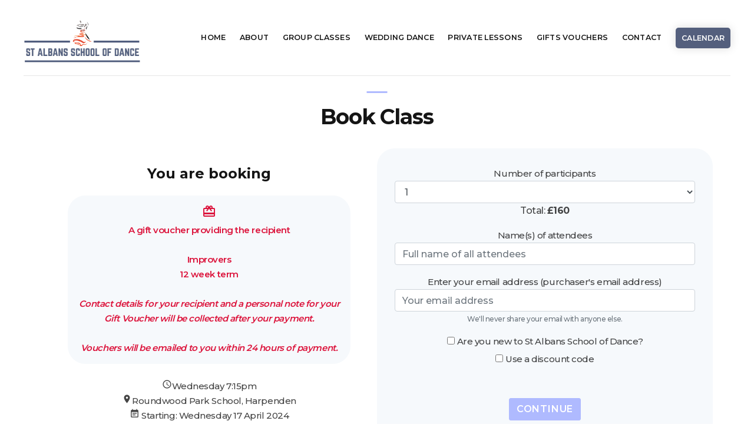

--- FILE ---
content_type: text/html; charset=UTF-8
request_url: https://stalbansschoolofdance.co.uk/book?class=104&gift=1
body_size: 4273
content:
<!DOCTYPE html>
<html class="wide wow-animation" lang="en-GB">

<head>
	<title>
		Book Class - St Albans School of Dance	</title>
	<meta charset="utf-8">
	<meta name="robots" content="noindex,follow" />
	<meta name="viewport" content="width=device-width, height=device-height, initial-scale=1.0">
	<meta http-equiv="X-UA-Compatible" content="IE=edge">
	<link rel="apple-touch-icon" sizes="180x180" href="/apple-touch-icon.png">
	<link rel="icon" type="image/png" sizes="32x32" href="/favicon-32x32.png">
	<link rel="icon" type="image/png" sizes="16x16" href="/favicon-16x16.png">
	<link rel="manifest" href="/site.webmanifest">
	<link rel="mask-icon" href="/safari-pinned-tab.svg" color="#00789a">
	<meta name="apple-mobile-web-app-title" content="St Albans School of Dance">
	<meta name="application-name" content="St Albans School of Dance">
	<meta name="msapplication-TileColor" content="#2b5797">
	<meta name="theme-color" content="#ffffff">
	<link rel="stylesheet" href="css/bootstrap.min.css">
	<link rel="stylesheet" href="css/style.css">
	<link rel="stylesheet" href="css/custom.css">
	<link href="https://fonts.googleapis.com/css?family=Montserrat:500,600,700&display=swap" rel="stylesheet">
	<link href="https://fonts.googleapis.com/icon?family=Material+Icons" rel="stylesheet">
</head>
<body onload="calc()"><div class="ie-panel"><a href="http://windows.microsoft.com/en-US/internet-explorer/"><img
			src="img/ie8-panel/warning_bar_0000_us.jpg" height="42" width="820"
			alt="You are using an outdated browser. For a faster, safer browsing experience, upgrade for free today."></a>
</div>
<div class="page">
	<header class="section page-header">
		<div class="rd-navbar-wrap">
			<nav id="navbar" class="rd-navbar rd-navbar-modern" data-layout="rd-navbar-fixed"
				data-sm-layout="rd-navbar-fixed" data-md-layout="rd-navbar-static"
				data-md-device-layout="rd-navbar-static" data-lg-layout="rd-navbar-static"
				data-lg-device-layout="rd-navbar-static" data-xl-layout="rd-navbar-static"
				data-xl-device-layout="rd-navbar-static" data-lg-stick-up-offset="46px" data-xl-stick-up-offset="46px"
				data-xxl-stick-up-offset="46px" data-lg-stick-up="true" data-xl-stick-up="true"
				data-xxl-stick-up="true">
				<div class="rd-navbar-main-outer">
					<div class="rd-navbar-main">
						<div class="rd-navbar-panel" style="height:70px">
							<button class="rd-navbar-toggle"
								data-rd-navbar-toggle=".rd-navbar-nav-wrap"><span></span></button>
							<div class="rd-navbar-brand" style="margin:auto"><a href="./" id="homepage"><img
										class="default" src="img/logoblue.png" alt="St Albans School of Dance"
										width="176" height="38" /><img class="inverse" src="img/logo.png"
										style="margin-right:45px" alt="St Albans School of Dance" width="176"
										height="38" /></a></div>
						</div>
						<div class="rd-navbar-main-element">
							<div class="rd-navbar-nav-wrap">
								<ul class="rd-navbar-nav">
									<li class="rd-nav-item"><a class="rd-nav-link" href="./">Home</a></li>
									<li class="rd-nav-item"><a class="rd-nav-link" href="./#about">About</a></li>
									<li class="rd-nav-item"><a class="rd-nav-link" href="./#group">Group<span
												class="big-only"> Classes</span></a></li>
									<li class="rd-nav-item"><a class="rd-nav-link" href="./#wedding">Wedding<span
												class="big-only"> Dance</span></a></li>
									<li class="rd-nav-item"><a class="rd-nav-link" href="./#private">Private<span
												class="big-only"> Lessons</span></a></li>
									<li class="rd-nav-item"><a class="rd-nav-link" href="./#gifts">Gifts<span
												class="not-small"> Vouchers</span></a></li>
									<li class="rd-nav-item"><a class="rd-nav-link" href="./#contact">Contact</a></li>
									<li class="rd-nav-item"><a class="rd-nav-link menucalendar"
											href="calendar">Calendar</a></li>
								</ul>
							</div>
						</div>
					</div>
				</div>
			</nav>
		</div>
	</header>
	<section class="section section-xl"><br>
		<div class="container">
			<div class="row row-30 justify-content-center">
				<div class="col-12 wow-outer">
					<div class="wow slideInDown">
						<h3 class="title-decorate title-decorate-center text-center">
							Book Class						</h3>
						<div class="unsupported-browser" style="font-size:20px;color:red"></div>
					</div>
				</div>
				<div class="col-md-6 wow-outer">
								    		<div class="wow fadeInUp text-center" style="padding:30px">
								    		<h4>You are booking</h4><br><div style="font-weight:600;background-color:#f6f9fc;padding:15px;border-radius:30px;color:#DC143C">
								    		<i class="material-icons">redeem</i><br>A gift voucher providing the recipient<br><br>Improvers <br>12 week term<br><br><i>Contact details for your recipient and a personal note for your Gift Voucher will be collected after your payment.<br><br>Vouchers will be emailed to you within 24 hours of payment.</i></div><br><i class="material-icons" style="font-size:17px">access_time</i>Wednesday 7:15pm<br><i class="material-icons" style="font-size:17px">location_on</i>Roundwood Park School, Harpenden<br><i class="material-icons" style="font-size:17px">event_note</i> Starting: Wednesday 17 April 2024<p><u>Price Per Person</u><br>£<span id="ticket_price">160.00</span></p></div></div>
										<div class="col-md-6 wow-outer" style="background-color:#f6f9fc;padding:30px;border-radius:30px">
								    		<div class="wow fadeInDown text-center">
								    		<form action="/checkout" method="post" id="myform" name="myform"><input type="text" name="formclass" style="display:none" value="104"><div class="form-group">
												<label for="number">Number of participants</label>
												<select class="form-control" id="number" name="number" onChange="calc()">
													<option value="1">1</option>
													<option value="2">2</option>
												<option value="3">3</option>
											<option value="4">4</option>
											</select>
											<div style="font-size:16px">Total: <b>£<span id="total">0</span></b></div>
											</div><div class="form-group">
											<label for="names">Name(s) of attendees</label>
											<input class="form-control" type="text" id="names" name="names" placeholder="Full name of all attendees">
											</div>
											<div class="form-group">
												<label for="email">Enter your email address</label> (purchaser's email address)<input class="form-control" type="email" id="email" name="email" placeholder="Your email address">
												<small id="emailHelp" class="form-text text-muted">We'll never share your email with anyone else.</small>
											</div><input type="checkbox" id="new" name="new" value="yes">
												<label for="new" style="margin-bottom:5px">Are you new to St Albans School of Dance?</label><br><div id="newdata">
												<div class="form-group">
													<label for="phone">Enter your phone number</label>
													<input type="tel" id="phone" name="phone" class="form-control" placeholder="Enter your phone number">
												</div>
												<div class="form-group">
													<label for="address">Address</label>
													<textarea id="address" name="address" class="form-control" placeholder="Enter your home address"></textarea>
												</div>
												<div class="form-group">
													<label for="source">Where did you find out about us?</label><br>
													<select id="source" name="source">
														<option>Word of mouth (referral)</option>
														<option>Google</option>
														<option>Other search engine</option>
														<option>Flyer</option>
														<option>Brochure/Booklet</option>
														<option>Other</option>
													</select>
												</div>
											</div><input type="hidden" name="gift" value="1">
												<input type="checkbox" id="discountbox" name="discountbox" value="yes">
												<label for="discountbox">Use a discount code</label>
												<div class="form-group" id="discountcontainer">
													<input type="text" id="discount" name="discount" class="form-control" placeholder="Enter discount code">
													<!--<small id="discountHelp" class="form-text text-muted">Case sensitive<br>Your discount will be applied on the next page.</small>-->
												</div>
											<button type="button" class="btn btn-primary" onclick="validateForm()">Continue</button>
											<div id="error" style="color:red;font-size:16px;margin-top:15px"></div>
									  </form></div></div>				<div class="modal fade" id="exampleModal" tabindex="-1" role="dialog"
					aria-labelledby="exampleModalLabel" aria-hidden="true">
					<div class="modal-dialog" role="document">
						<div class="modal-content">
							<div class="modal-header">
								<h4 class="modal-title" id="exampleModalLabel">Terms and Conditions</h4>
								<button type="button" class="close" data-dismiss="modal" aria-label="Close">
									<span aria-hidden="true">&times;</span>
								</button>
							</div>
							<div class="modal-body">
								<iframe src="iframeterms.html" width="99.6%" height="250" frameborder="0"></iframe>
							</div>
							<div class="modal-footer">
								<button type="button" class="btn" style="background-color:#3CB371"
									onclick="formsubmit()">Accept and Proceed</button>
								<button type="button" class="btn" style="background-color:#FA8072"
									data-dismiss="modal">Decline</button>
							</div>
						</div>
					</div>
				</div>
			</div>
		</div>
	</section>
	<footer class="section footer-classic context-dark decorated-section-4">
		<div class="container">
			<div class="row row-50 justify-content-between">
				<div class="col-lg-7 order-lg-2 wow-outer">
					<div class="wow slideInRight">
						<div class="row row-50">
							<div class="col-md-6">
								<h5 class="footer-title">Email & Phone</h5>
								<ul class="list-contact-info">
									<li><i class="material-icons"
											style="padding-right:7px;font-size:17px">email</i><span
											class="list-item-text"><a
												href="mailto:natalia@ballroom.life">natalia@ballroom.life</a></span>
									</li>
									<li><i class="material-icons"
											style="padding-right:7px;font-size:17px">phone</i><span
											class="list-item-text">01582 821381</span></li>
								</ul>
							</div>
							<div class="col-md-6">
								<h5 class="footer-title">Stay Informed</h5>
								<p class="big">Sign up to our <a href="signup">newsletter</a> and follow us on Social
									Media.</p>
								<p><a href="https://www.facebook.com/stalbansschoolofdance/"><img src="img/fb.png"
											width="50" alt="Facebook" /></a></p>
							</div>
						</div>
					</div>
				</div>
				<div class="col-lg-4 order-lg-1 pl-xl-6rem wow-outer">
					<div class="wow slideInLeft">
						<div class="row row-30">
							<div class="col-12"><a href="./"><img src="img/logo.png" alt="" width="176"
										height="38" /></a></div>
							<div class="col-12">
								<p>St Albans School of Dance is a dance school providing Ballroom &amp; Latin American
									Dance tuition.</p>
								<div class="footer-divider"></div>
								<p class="rights"><span>St Albans School of Dance &copy; </span><span
										class="copyright-year"></span></p><a href="privacy">Privacy Policy</a>
							</div>
						</div>
					</div>
				</div>
			</div>
		</div>
	</footer>
</div>
<script src="js/core.min.js"></script>
<script src="js/script.js"></script>
<script src="js/myjava.js"></script>
<script>
var otherCheckbox = document.getElementById('discountbox');
			  var otherText = document.getElementById('discountcontainer');
			  otherText.style.visibility = 'hidden';

			otherCheckbox.addEventListener('change', function () {
			  if (otherCheckbox.checked) {
			    otherText.style.visibility = 'visible';
			    otherText.value = '';
			  } else {
			    otherText.style.visibility = 'hidden';
			  }
			});var newCheckbox = document.getElementById('new');
var newText = document.getElementById('newdata');
newText.style.display = 'none';

newCheckbox.addEventListener('change', function() {
	if (newCheckbox.checked) {
		newText.style.display = 'block';
		newText.value = '';
	} else {
		newText.style.display = 'none';
	}
});
</script>
<script>
function calc() {
	var price = document.getElementById("ticket_price").innerHTML;
	var noTickets = document.getElementById("number").value;
	var total = parseFloat(price) * noTickets
	if (!isNaN(total))
		document.getElementById("total").innerHTML = total
}
</script>
<script>
function validateForm() {
	var x = document.forms["myform"]["names"].value;
	var y = document.forms["myform"]["email"].value;
	if (x !== "" && y.indexOf('@') !== -1) {
		$("#exampleModal").modal();
		document.getElementById("error").innerHTML = "";
	} else {
		document.getElementById("error").innerHTML = "All fields must be filled out correctly";
	}
}
</script>
<script>
function formsubmit() {
	document.getElementById('myform').submit();
}
</script>
<script>
function isIE() {
	// IE 10 and IE 11
	return /Trident\/|MSIE/.test(window.navigator.userAgent);
}
let showBrowserAlert = (function() {
	if (document.querySelector('.unsupported-browser')) {
		let d = document.getElementsByClassName('unsupported-browser');

		is_IE11 = isIE();

		if (is_IE11) {
			d[0].innerHTML =
				'<b>Unsupported Browser!</b> This website will offer limited functionality in this browser. We only support the recent versions of major browsers like Chrome, Firefox, Safari, and Edge.';
			d[0].style.display = 'block';
		}
	}
});

document.addEventListener('DOMContentLoaded', showBrowserAlert);
</script>
</body>

</html>

--- FILE ---
content_type: text/html
request_url: https://stalbansschoolofdance.co.uk/iframeterms.html
body_size: 1764
content:
<!DOCTYPE html>
	<head>
		<meta charset="utf-8">
		<meta name="robots" content="noindex,follow" />
		<title>Terms and Conditions</title>
		<style>
			h5{text-decoration:underline;font-weight:800;font-size:16px;}
			body{font-family: "Montserrat", sans-serif;}
		</style>
		<link rel="stylesheet" type="text/css" href="//fonts.googleapis.com/css?family=Montserrat:500,600,700">
	</head>
	<body>
		<div class="container">
			<h5>1. Bookings and Payments</h5>
				Payments for any Dance Services must be made at, or in advanced of the first teaching session. Payments for Courses, which typically last twelve weeks, must be made in full prior to the first lesson.
			<h5>2. Private lessons</h5>
				St Albans School of Dance requires a minimum of 48 hours' notice in order to cancel or transfer a private lesson. 50% of the fee is payable with notice given between 24 and 48 hours prior to the lesson. With less than 24 hours' notice, the full fee is payable. Arriving late for a scheduled private lesson will result in reducing your session in accordance with that time.
			<h5>3. Variations to Bookings</h5>
				Clients should be aware that they are considered as committed once they have made a Booking for a particular Course, which will take place on specific pre-determined dates. In order to operate the given Course effectively, St Albans School of Dance relies on the commitment of its Clients to uphold their part of the agreement according to these Terms and Conditions. In the unlikely circumstance that St Albans School of Dance is unable to provide Dance Services on (a) specific date(s) for whatever reason, (an) alternative session(s) will be offered.
			<h5>4. Client cancellations and missed classes or courses</h5>
				Once Booked all Dance Services are non-refundable. This does not affect your statutory rights.
			<h5>5. Missed group classes or courses</h5>
				St Albans School of Dance is under no obligation to offer alternative or replacement sessions if a Client misses any lessons. If St Albans School of Dance is able to offer an alternative session and the Client chooses not to accept the alternative that is offered, the Client is NOT entitled to a refund. If the Client is aware that they will miss any sessions in advance of the start of a Course, St Albans School of Dance requests that the Client notify St Albans School of Dance at the time of Booking and St Albans School of Dance will endeavour to provide an alternative session. Unused prepaid group lessons, purchased as part of a Course, may at St Albans School of Dance's discretion be used on other available classes, but are not transferable to another person, and can only be used in the same term in which they were bought for. Unused prepaid group lessons cannot run over to a new term.
			<h5>6. Gift vouchers</h5>
				Gift vouchers for Dance Services are valid for a period of 6 months from the date of purchase.
			<h5>7. Injury waiver</h5>
				By agreeing to these terms and conditions the Client hereby waives, releases and discourages all claims they may have against St Albans School of Dance for injuries of any manner from participation in the Dance Services. The Client is advised to seek medical advice before carrying out any exercise.
			<h5>8. Privacy policy</h5>
				We are committed to safeguarding your privacy. Please read our <a href="privacy" target="_blank">Privacy Policy page</a> for an explanation of how we collect and use personal information. By accepting the Terms and Conditions, you also allow us to use your data in the ways outlined in the Privacy Policy.
			<h5>Defined terms</h5>
			<b>Dance Services:</b> Any dance tuition provided by St Albans School of Dance.<br>
			<b>Client:</b> An individual who purchases and/or attends Dance Services.<br>
			<b>St Albans School of Dance:</b> The trading name for Natalia Richardson.<br>
			<b>Course:</b> A dance programme taught in a group, consisting of more than one dance class.<br>
			<h5>Terms and conditions: Revised May 2018</h5>
		</div>
	</body>
</html>

--- FILE ---
content_type: text/css
request_url: https://stalbansschoolofdance.co.uk/css/style.css
body_size: 11850
content:
@charset "UTF-8";.post-corporate.post-corporate-img-bg,.context-dark,.bg-gray-600,.bg-accent-dark,.bg-gray-700,.bg-gray-800,.bg-primary,.bg-pink,.bg-secondary,.bg-secondary-2,.bg-green,.box-countdown-dark,.post-corporate.post-corporate-img-bg h1,.context-dark h1,.bg-gray-600 h1,.bg-accent-dark h1,.bg-gray-700 h1,.bg-gray-800 h1,.bg-primary h1,.bg-pink h1,.bg-secondary h1,.bg-secondary-2 h1,.bg-green h1,.box-countdown-dark h1,.post-corporate.post-corporate-img-bg h2,.context-dark h2,.bg-gray-600 h2,.bg-accent-dark h2,.bg-gray-700 h2,.bg-gray-800 h2,.bg-primary h2,.bg-pink h2,.bg-secondary h2,.bg-secondary-2 h2,.bg-green h2,.box-countdown-dark h2,.post-corporate.post-corporate-img-bg h3,.context-dark h3,.bg-gray-600 h3,.bg-accent-dark h3,.bg-gray-700 h3,.bg-gray-800 h3,.bg-primary h3,.bg-pink h3,.bg-secondary h3,.bg-secondary-2 h3,.bg-green h3,.box-countdown-dark h3,.post-corporate.post-corporate-img-bg h4,.context-dark h4,.bg-gray-600 h4,.bg-accent-dark h4,.bg-gray-700 h4,.bg-gray-800 h4,.bg-primary h4,.bg-pink h4,.bg-secondary h4,.bg-secondary-2 h4,.bg-green h4,.box-countdown-dark h4,.post-corporate.post-corporate-img-bg h5,.context-dark h5,.bg-gray-600 h5,.bg-accent-dark h5,.bg-gray-700 h5,.bg-gray-800 h5,.bg-primary h5,.bg-pink h5,.bg-secondary h5,.bg-secondary-2 h5,.bg-green h5,.box-countdown-dark h5,.post-corporate.post-corporate-img-bg h6,.context-dark h6,.bg-gray-600 h6,.bg-accent-dark h6,.bg-gray-700 h6,.bg-gray-800 h6,.bg-primary h6,.bg-pink h6,.bg-secondary h6,.bg-secondary-2 h6,.bg-green h6,.box-countdown-dark h6,.post-corporate.post-corporate-img-bg [class^='heading-'],.context-dark [class^='heading-'],.bg-gray-600 [class^='heading-'],.bg-accent-dark [class^='heading-'],.bg-gray-700 [class^='heading-'],.bg-gray-800 [class^='heading-'],.bg-primary [class^='heading-'],.bg-pink [class^='heading-'],.bg-secondary [class^='heading-'],.bg-secondary-2 [class^='heading-'],.bg-green [class^='heading-'],.box-countdown-dark [class^='heading-']{color:#fff}a:focus,button:focus{outline:none!important}button::-moz-focus-inner{border:0}:focus{outline:none}input,button,select,textarea{outline:none}label{margin-bottom:0}p{margin:0}ul{list-style:none;padding:0;margin:0}ul li{display:block}form{margin-bottom:0}address{margin-top:0;margin-bottom:0}figure{margin-bottom:0}html p a:hover{text-decoration:none}body{font-family:"Montserrat",sans-serif;font-size:15px;line-height:1.66667;font-weight:500;color:rgba(21,21,21,0.8);background-color:#fff;letter-spacing:-.03em;-webkit-text-size-adjust:none;-webkit-font-smoothing:subpixel-antialiased}h1,h2,h3,h4,h5,h6,[class^='heading-']{font-family:"Montserrat",sans-serif;margin-top:0;margin-bottom:0;font-weight:700;color:#151515;letter-spacing:0}h1 a,h2 a,h3 a,h4 a,h5 a,h6 a,[class^='heading-'] a{color:inherit}h1 a:hover,h2 a:hover,h3 a:hover,h4 a:hover,h5 a:hover,h6 a:hover,[class^='heading-'] a:hover{color:#AFBAFF}h1,.heading-1{font-size:32px;line-height:1.5;text-transform:uppercase}@media (min-width: 1200px) {h1,.heading-1{font-size:80px;line-height:1.075}}h2,.heading-2{font-size:28px;line-height:1.5;text-transform:uppercase}@media (min-width: 1200px) {h2,.heading-2{font-size:50px;line-height:1.08}}h2.heading-font,.heading-2.heading-font{font-weight:400;letter-spacing:-.03em;text-transform:capitalize}h3,.heading-3{font-size:24px;line-height:1.5}@media (min-width: 1200px) {h3,.heading-3{font-size:36px;line-height:1.33333}}h3.heading-font,.heading-3.heading-font{font-weight:600;letter-spacing:-.03em}h4,.heading-4{font-size:22px;line-height:1.5}@media (min-width: 1200px) {h4,.heading-4{font-size:24px;line-height:1.08333}}h5,.heading-5{font-size:18px;line-height:1.05556}h6,.heading-6{font-size:15px;line-height:1.06667}.heading-font + .heading-font{margin-top:20px}.heading-font + h2.heading-font{margin-top:35px}p{letter-spacing:-.03em;line-height:1.73em}small,.small{display:block;font-size:12px;line-height:1.5}.big{font-size:18px;line-height:1.55556}code{padding:10px 5px;border-radius:.2rem;font-size:90%;color:#111;background:#edeff4}p [data-toggle='tooltip']{padding-left:.25em;padding-right:.25em;color:#AFBAFF}p [style*='max-width']{display:inline-block}::selection{background:#AFBAFF;color:#fff}::-moz-selection{background:#AFBAFF;color:#fff}.title-decorate{letter-spacing:-.03em;position:relative;padding-top:20px}.title-decorate:before{position:absolute;content:'';top:0;left:0;width:35px;height:3px;background:#AFBAFF}@media (min-width: 992px) {.title-decorate:before{left:auto;right:0}}.title-decorate.title-decorate-center:before{left:50%;transform:translateX(-50%)}@media (min-width: 992px) {.title-decorate.title-decorate-center:before{left:50%;transform:translateX(-50%)}}.title-decorate.title-decorate-left{padding-top:0;padding-left:60px}.title-decorate.title-decorate-left:before{left:0;top:40%}.text-with-divider{position:relative;padding-left:60px;max-width:470px}.text-with-divider .divider{position:absolute;left:0;top:17px}.text-with-divider .divider:after{width:40px}.text-with-divider h4{font-weight:400;letter-spacing:-.03em;line-height:38px}@media (min-width: 1200px) {.pl-xl-6rem{padding-left:6rem}}.brand{display:inline-block}.brand .brand-logo-light{display:none}.brand .brand-logo-dark{display:block}a{transition:all .3s ease-in-out}a,a:focus,a:active,a:hover{text-decoration:none}a,a:focus,a:active{color:#AFBAFF}a:hover{color:#AFBAFF}a[href*='tel'],a[href*='mailto']{white-space:nowrap}.link-active{color:#151515}.privacy-link{display:inline-block}.privacy-link:hover{color:#151515}* + .privacy-link{margin-top:35px}.block-center,.block-sm,.block-lg{margin-left:auto;margin-right:auto}.block-sm{max-width:560px}.block-lg{max-width:768px}.block-center{padding:10px}.block-center:hover .block-center-header{background-color:#AFBAFF}.block-center-title{background-color:#fff}@media (max-width: 1599.98px) {.block-center{padding:20px}.block-center:hover .block-center-header{background-color:#fff}.block-center-header{background-color:#AFBAFF}}.block-decorate-img{position:relative;max-width:540px;padding-left:40px;padding-bottom:50px;text-align:right}.block-decorate-img > *{position:relative;z-index:1}.block-decorate-img:before{position:absolute;content:'';top:20px;right:60px;left:0;bottom:0;background:url(../images/bg-dot.png);opacity:.2;z-index:0}@media (min-width: 992px) {.block-decorate-img{padding-bottom:70px}}.block-decorate-img.block-decorate-img-modern{max-width:100%}.block-decorate-img.block-decorate-img-modern .block-decorate-inner{display:inline-block;position:relative}.block-decorate-img.block-decorate-img-modern img{border-radius:7px}@media (min-width: 992px) {.block-decorate-img.block-decorate-img-modern{padding-bottom:70px}}@media (min-width: 1200px) {.row-decorate > * + :before{position:absolute;content:'';top:0;bottom:0;left:-20px;border-left:1px solid rgba(255,255,255,0.1);transform:rotate(30deg)}}.box-color{width:54px;height:54px}.box-icon-inner{position:relative}.box-icon-inner > *{position:relative;z-index:1}.box-icon-inner:before{position:absolute;top:33%;left:56%;content:'';z-index:0}.box-icon-inner.decorate-circle:before{width:20px;height:20px;border-radius:50%;background:rgba(21,21,21,0.2);transform:translate(0,0);will-change:transform;transition:all .6s}.icon-vector-4.icon-vector-5:before,.icon-vector-5.icon-vector-5:before,.icon-vector-6.icon-vector-5:before,.icon-vector-7.icon-vector-5:before,.icon-vector-8.icon-vector-5:before,.icon-vector-9.icon-vector-5:before{transform:rotate(80deg) translateY(5px)}.icon-vector-4.icon-vector-6:before,.icon-vector-5.icon-vector-6:before,.icon-vector-6.icon-vector-6:before,.icon-vector-7.icon-vector-6:before,.icon-vector-8.icon-vector-6:before,.icon-vector-9.icon-vector-6:before{transform:rotate(-190deg) translateX(15px)}.icon-vector-4.icon-vector-7:before,.icon-vector-5.icon-vector-7:before,.icon-vector-6.icon-vector-7:before,.icon-vector-7.icon-vector-7:before,.icon-vector-8.icon-vector-7:before,.icon-vector-9.icon-vector-7:before{transform:rotate(-200deg) translate(13px,5px)}.icon-vector-4.icon-vector-8:before,.icon-vector-5.icon-vector-8:before,.icon-vector-6.icon-vector-8:before,.icon-vector-7.icon-vector-8:before,.icon-vector-8.icon-vector-8:before,.icon-vector-9.icon-vector-8:before{transform:rotate(20deg) translate(-5px,7px)}.box-icon-caption h4{font-weight:500}.box-icon-caption * + p{margin-top:20px}.box-icon-classic{max-width:320px;margin-left:auto;margin-right:auto;text-align:center}.box-icon-classic .box-icon-caption p{color:rgba(21,21,21,0.6)}.box-icon-classic:hover .icon-vector-1:before{transform:rotate(-60deg) translateY(-15px)}.box-icon-classic:hover .icon-vector-2:before{transform:rotate(-60deg) translateY(-15px)}.box-icon-classic:hover .icon-vector-3:before{transform:rotate(-60deg) translateY(-15px)}.box-icon-classic:hover .decorate-circle:before{transform:translate(-45px,2px)}.box-icon-modern{display:flex;flex-direction:column;text-align:center}.box-icon-modern > * + *{margin-top:25px}.box-icon-modern .number-xl{font-size:68px;line-height:68px;font-weight:700}.box-icon-modern .number-xl.color-mode-1{color:#F9C9C9}.box-icon-modern .number-xl.color-mode-2{color:#AFBAFF}.box-icon-modern .number-xl.color-mode-3{color:#F6A673}.box-icon-modern .number-xl.color-mode-4{color:#F6A673}.box-icon-modern .number-xl.color-mode-5{color:#AAB1DB}@media (min-width: 576px) {.box-icon-modern{flex-direction:row;text-align:left}.box-icon-modern > * + *{margin-top:0;margin-left:30px}}.box-icon-modern .box-icon-caption * + p{margin-top:5px}.box-icon-modern .decorate-circle:before{width:24px;height:24px}.box-icon-modern:hover .decorate-circle:before{transform:translate(-45px,2px)}.team-classic{position:relative;margin-left:auto;margin-right:auto;transition:all .3s}.team-classic > *{position:relative;z-index:1}.team-classic-figure{position:relative}.team-classic-caption{text-align:center;padding:17px 25px 30px;transition:all .5s;background:#fff}.team-classic-caption p{margin-top:0;font-size:12px;text-transform:uppercase;letter-spacing:.15em;font-weight:400;color:rgba(21,21,21,0.8)}.team-name{font-weight:500;line-height:40px}.team-classic{transition:all ease .35s;-webkit-backface-visibility:hidden;-moz-backface-visibility:hidden;-ms-backface-visibility:hidden;transform:translateZ(0)}.team-classic:hover{box-shadow:0 8px 20px rgba(0,0,0,0.25);z-index:2;transform:scale(1.02);transition:all ease .35s;-webkit-backface-visibility:hidden;-moz-backface-visibility:hidden;-ms-backface-visibility:hidden;transform:translateZ(0)}.team-classic:hover .team-classic-caption{padding-bottom:30px;margin-bottom:-5px}.team-modern{max-width:375px;margin-left:auto;margin-right:auto}.team-modern-figure{position:relative;background:#151515;overflow:hidden}.team-modern-figure:before{position:absolute;content:'';bottom:0;left:0;width:0;height:0;border-bottom:30px solid #fff;border-right:250px solid transparent}.team-modern-figure:after{position:absolute;content:'';bottom:0;right:0;width:0;height:0;border-bottom:30px solid #fff;border-left:130px solid transparent}.team-modern-figure:before,.team-modern-figure:after{z-index:1}.team-modern-figure img{transition:all .3s;will-change:transform}.team-modern-no-img .team-modern-figure{background:#f6f6f6}.team-modern-caption{text-align:center;padding:15px 25px 45px;transition:all .5s;background:#fff}.team-modern-caption p{margin-top:0;font-size:12px;text-transform:uppercase;letter-spacing:.15em;font-weight:400}@media (min-width: 1200px) {.team-modern:hover .team-modern-figure img{opacity:.52}}@media (max-width: 1199.98px) {.team-modern .team-modern-figure img{opacity:.52}}.team-item-info-name{display:inline-flex;align-items:center;padding-bottom:30px;border-bottom:1px solid #C4C4C4}.team-item-info-name h3{margin-right:15px}.team-item-info-name .team-item-info-name-text{border-radius:4px;background:#F9C9C9;padding:2px 4px}.team-item-info-name * + .team-item-info-name-text{margin-top:0}* + .team-info-list{margin-top:35px}.team-info-list{font-weight:400}.team-info-list > li + li{margin-top:10px}.team-info-list li span.icon{font-size:20px;color:#C4C4C4;margin-right:10px}.team-info-list li a{font-size:18px;line-height:28px;color:#151515}.team-info-list li a:hover{color:#AFBAFF}.team-info-list .social-list > *{margin-top:0}.team-info-list .social-list a:hover{background:transparent;color:#AFBAFF}@media (min-width: 576px) {.team-info-list > li{display:inline-block}.team-info-list > li + li{margin-left:15px}}.event-item-classic{display:flex;align-items:flex-start;padding:35px 20px;background:#fff;flex-direction:column}.event-item-classic * + .event-item-classic-caption{margin-top:20px}@media (min-width: 992px) {.event-item-classic{flex-direction:row;padding:50px 40px}.event-item-classic .event-item-classic-figure{margin-right:50px}.event-item-classic * + .event-item-classic-caption{margin-top:0}}.event-item-classic + .event-item-classic{border-top:.75px solid rgba(196,196,196,0.8)}@media (min-width: 992px) {.event-item-classic-figure{max-width:130px;width:100%}}.event-item-classic-figure img{border-radius:50%}.event-item-classic-figure .event-img-list{display:flex;flex-wrap:wrap;margin-bottom:-6px;margin-left:-6px}.event-item-classic-figure .event-img-list:empty{margin-bottom:0;margin-left:0}.event-item-classic-figure .event-img-list > *{display:inline-block;margin-top:0;margin-bottom:6px;margin-left:6px}.event-item-classic-caption h5{font-weight:400;letter-spacing:-.03em}.event-item-classic-caption h5 a{color:#AAB1DB}.event-item-classic-caption h5 a:hover{color:#5656DF}.event-item-classic-caption h5 .location{color:#F6A673}.event-item-classic-text p{color:#151515}.event-item-classic-title{font-weight:500;line-height:36px;letter-spacing:-.03em;padding-bottom:7px}.events-time{font-size:18px;color:rgba(21,21,21,0.8);font-weight:400}.box-event-modern{max-width:670px;margin-left:auto;margin-right:auto}.box-event-modern .event-item-modern + .event-item-modern{margin-top:60px}.box-event-modern .event-item-modern:last-child:before{display:none}.event-item-modern{position:relative;padding-left:80px}.event-item-modern:before{position:absolute;content:'';top:50px;bottom:-80px;left:15px;border-left:1px solid #C4C4C4}.event-item-modern > * + *{margin-top:15px}.event-item-modern .event-time{font-size:18px;font-weight:400;color:rgba(21,21,21,0.64)}.event-item-modern.event-active span:before{position:absolute;content:'';width:10px;height:10px;border-radius:50%;background:#F6A673;top:50%;left:50%;transform:translate(-50%,-50%)}.event-item-modern-title{font-weight:500;letter-spacing:-.03em}.box-user-classic{text-align:center;max-width:130px}.box-user-classic * + h5{margin-top:15px}.box-user-classic h5{font-weight:500;letter-spacing:-.03em}.box-user-classic * + p{margin-top:5px}.box-user-classic p{font-size:10px;text-transform:uppercase;letter-spacing:.15em;color:rgba(21,21,21,0.8)}.banner-content-modern{position:relative}.banner-content-modern .box-location{padding:20px;text-transform:uppercase;letter-spacing:.05em;opacity:.8;background:url(../images/bg-brush.png) center no-repeat}.banner-content-modern .box-location h4{font-weight:800;color:#fff}.banner-content-modern .box-location h5{font-weight:700}@media (min-width: 992px) {.banner-content-modern .box-location{position:absolute;top:5%;right:27%}}.box-custom-form{padding-left:15px;padding-right:15px}@media (min-width: 576px) {.box-custom-form{padding-left:0;padding-right:0}}@media (min-width: 1200px) {.jumbotron-custom{margin-left:32px}}html .group{margin-bottom:-20px;margin-left:-15px}html .group:empty{margin-bottom:0;margin-left:0}html .group > *{display:inline-block;margin-top:0;margin-bottom:20px;margin-left:15px}html .group-sm{margin-bottom:-10px;margin-left:-10px}html .group-sm:empty{margin-bottom:0;margin-left:0}html .group-sm > *{display:inline-block;margin-top:0;margin-bottom:10px;margin-left:10px}html .group-xl{margin-bottom:-20px;margin-left:-30px}html .group-xl:empty{margin-bottom:0;margin-left:0}html .group-xl > *{display:inline-block;margin-top:0;margin-bottom:20px;margin-left:30px}@media (min-width: 992px) {html .group-xl{margin-bottom:-20px;margin-left:-45px}html .group-xl > *{margin-bottom:20px;margin-left:45px}}html .group-custom{display:flex;align-items:center;justify-content:center;flex-wrap:wrap;max-width:100%}html .group-custom > *{flex:0 1 100%;padding-left:20px;padding-right:20px}@media (min-width: 576px) {html .group-custom{flex-wrap:nowrap}html .group-custom > *{flex:1 1 auto}}* + .group-sm{margin-top:30px}* + .group-xl{margin-top:20px}.list > li + li{margin-top:10px}.list-sm > li + li{margin-top:10px}.list-md > li + li{margin-top:18px}.list-lg > li + li{margin-top:25px}.list-xl > li + li{margin-top:30px}.list-xxl > li + li{margin-top:30px}@media (min-width: 992px) {.list-xxl > li + li{margin-top:55px}}.heading-list h1,.heading-list h2,.heading-list h3,.heading-list h4,.heading-list h5,.heading-list h6,.heading-list [class^='heading-']{font-weight:700}.heading-list li * + p{margin-top:30px}@media (min-width: 768px) {.list-xl > li + li{margin-top:60px}}* + .list-terms{margin-top:25px}.index-list{counter-reset:li}ul.list-color{max-width:248px;margin-left:-4px;margin-right:-4px;text-align:center;font-size:0}ul.list-color li{display:inline-block;padding-left:4px;padding-right:4px;margin-bottom:8px}ul.list-contact-info li + li{margin-top:24px}ul.list-contact-info li{position:relative;font-size:18px}ul.list-contact-info li > *{display:inline-block}ul.list-contact-info li .icon{position:absolute;left:0;top:2px}ul.social-list{margin-left:-10px;margin-right:-10px}ul.social-list > li{display:inline-block}ul.social-list > *{margin-top:20px;padding-left:10px;padding-right:10px}ul.social-list a:hover{color:#fff;background:#AFBAFF}.category-list > li + li{margin-top:8px}.category-list li{position:relative;padding-left:30px}.category-list li:before{position:absolute;left:0;color:#AFBAFF;content:'\f14f';font-family:'Material Design Icons';line-height:27px;font-size:18px;letter-spacing:-.03em;transition:all .3s;opacity:0}.category-list li a{display:flex;justify-content:space-between;color:rgba(21,21,21,0.5)}.category-list li.active a,.category-list li:hover a{color:#151515}.category-list li.active:before,.category-list li:hover:before{opacity:1}img{display:inline-block;max-width:100%;height:auto}.icon{display:inline-block;font-size:16px;line-height:1}.icon::before{position:relative;display:inline-block;font-weight:400;font-style:normal;speak:none;text-transform:none}.icon-primary{color:#AFBAFF}.icon-bg-white{background:#fff;color:#AFBAFF}.icon-circle{border-radius:50%;text-align:center}.icon-circle-md{padding:10px;width:48px;height:48px}.icon-sm{font-size:22px;line-height:28px}.icon-md{font-size:27px}.icon-lg{font-size:36px}.icon-xl{font-size:72px;line-height:76px}.icon-xl-color{color:#AFBAFF}.icon-gradient-2{background:linear-gradient(228.54deg,#F6A673 36.26%,#F9C9C9 96.73%);-webkit-background-clip:text;-webkit-text-fill-color:transparent}.icon-gradient-3{background:linear-gradient(228.54deg,#5656DF 0%,#F6A673 100%);-webkit-background-clip:text;-webkit-text-fill-color:transparent}.icon-gradient-4{background:linear-gradient(228.54deg,#00E175 0%,#5656DF 100%);-webkit-background-clip:text;-webkit-text-fill-color:transparent}.divider{font-size:0;line-height:0}.divider::after{content:'';display:inline-block;width:60px;height:2px;background-color:#AFBAFF}.button{position:relative;overflow:hidden;display:inline-block;padding:14px 35px;font-size:15px;line-height:1.25;border:1px solid;border-radius:5px;font-family:"Montserrat",sans-serif;font-weight:600;letter-spacing:.01em;text-transform:uppercase;white-space:nowrap;text-overflow:ellipsis;text-align:center;cursor:pointer;vertical-align:middle;user-select:none;transition:250ms all ease-in-out}.button-block{display:block;width:100%}.button-default,.button-default:focus{color:#E7E7E7;background-color:#272727;border-color:#272727}.button-default:hover,.button-default:active{color:#fff;background-color:#AFBAFF;border-color:#AFBAFF}.button-gray-100,.button-gray-100:focus{color:#151515;background-color:#edeff4;border-color:#edeff4}.button-gray-100:hover,.button-gray-100:active{color:#151515;background-color:#dde1ea;border-color:#dde1ea}.button-primary,.button-primary:focus{color:#fff;background-color:#AFBAFF;border-color:#AFBAFF}.button-primary:hover,.button-primary:active{color:#fff;background-color:#3C3C3C;border-color:#3C3C3C}.button-facebook,.button-facebook:focus{color:#fff;background-color:#4d70a8;border-color:#4d70a8}.button-facebook:hover,.button-facebook:active{color:#fff;background-color:#456497;border-color:#456497}.button-twitter,.button-twitter:focus{color:#fff;background-color:#02bcf3;border-color:#02bcf3}.button-twitter:hover,.button-twitter:active{color:#fff;background-color:#02a8da;border-color:#02a8da}.button-google,.button-google:focus{color:#fff;background-color:#e2411e;border-color:#e2411e}.button-google:hover,.button-google:active{color:#fff;background-color:#cc3a1a;border-color:#cc3a1a}.button-shadow{box-shadow:0 4px 8px rgba(0,0,0,0.25)}.button-shadow:hover{box-shadow:0 9px 10px 0 rgba(0,0,0,0.15)}.button-shadow:focus,.button-shadow:active{box-shadow:none}.button-sm{padding:8px 25px;font-size:13px;line-height:20px}.button-lg{min-width:162px;padding:18px 54px;font-size:15px;line-height:1.5}.button-xl{padding:16px 50px;font-size:16px;line-height:28px}@media (min-width: 992px) {.button-xl{padding:15px 66px}}.button-circle{border-radius:30px}.button.button-icon{display:flex;justify-content:center;align-items:center;vertical-align:middle}.button.button-icon .icon{position:relative;display:inline-block;vertical-align:middle;color:inherit;font-size:1.55em;line-height:1em}.button.button-icon-left .icon{padding-right:11px}.button.button-icon-right{flex-direction:row-reverse}.button.button-icon-right .icon{padding-left:11px}.button.button-icon.button-link .icon{top:5px;font-size:1em}.btn-primary{border-radius:3px;font-family:"Montserrat",sans-serif;font-weight:600;letter-spacing:.05em;text-transform:uppercase;transition:.33s}.btn-primary,.btn-primary:active,.btn-primary:focus{color:#fff;background:#AFBAFF;border-color:#AFBAFF}.btn-primary:hover{color:#fff;background:#000;border-color:#000}.rd-form{position:relative;text-align:left}.rd-form .button{min-height:60px}* + .rd-form{margin-top:20px}input:-webkit-autofill ~ label,input:-webkit-autofill ~ .form-validation{color:#000!important}.form-wrap{position:relative}.form-wrap.has-focus .form-input{border-color:#AFBAFF}.form-wrap + *{margin-top:20px}.form-input{display:block;width:100%;min-height:60px;padding:16px 25px;font-size:15px;font-weight:300;line-height:26px;color:#151515;background-color:#fff;background-image:none;border-radius:5px;-webkit-appearance:none;transition:.3s ease-in-out;border:1px solid #C4C4C4}.form-input:focus{outline:0}textarea.form-input{height:135px;min-height:60px;max-height:230px;resize:vertical}.form-label{margin-bottom:0;color:rgba(21,21,21,0.8);font-weight:300;position:absolute;top:30px;left:0;right:0;padding-left:25px;padding-right:25px;font-size:15px;font-weight:300;line-height:26px;pointer-events:none;text-align:left;z-index:9;transition:.25s;will-change:transform;transform:translateY(-50%)}.form-label.focus{opacity:0}.form-label.auto-fill{color:#151515}[data-x-mode='true'] .form-label{pointer-events:auto}.form-validation{position:absolute;right:15px;top:0;z-index:11;margin-top:2px;font-size:9px;font-weight:400;line-height:12px;letter-spacing:0;color:#f5543f;transition:.3s}.form-validation-left .form-validation{top:100%;right:auto;left:0}#form-output-global{position:fixed;bottom:30px;left:15px;z-index:2000;visibility:hidden;transform:translate3d(-500px,0,0);transition:.3s all ease}#form-output-global.active{visibility:visible;transform:translate3d(0,0,0)}@media (min-width: 576px) {#form-output-global{left:30px}}.form-output{position:absolute;top:100%;left:0;font-size:10px;font-weight:400;line-height:1.2;margin-top:2px;transition:.3s;opacity:0;visibility:hidden}.form-output.active{opacity:1;visibility:visible}.form-output.success{color:#98bf44}.toggle-custom{padding-left:60px;-webkit-appearance:none}.form-sm .form-input,.form-sm .button{padding-top:9px;padding-bottom:9px;min-height:50px}.form-sm .form-validation{top:-16px}.form-sm .form-label{top:25px}.form-sm * + .button{margin-top:10px}.form-lg .form-input,.form-lg .form-label,.form-lg .select2-container .select2-choice{font-size:16px}.form-lg .form-input,.form-lg .select2-container .select2-choice{font-size:16px;padding-top:16px;padding-bottom:16px;min-height:58px}.form-lg .form-button{min-height:60px}.form-lg .form-label{top:30px}.bg-default .form-input{background:#f6f6f6}.post-classic{max-width:370px;margin-left:auto;margin-right:auto}.post-classic:hover .post-classic-figure img{opacity:.8;transform:scale(1.04)}.post-classic-figure{background:#151515;overflow:hidden}.post-classic-figure img{max-width:inherit;transition:all .3s;will-change:transform}.post-classic-caption{position:relative;padding-top:30px}.post-classic-caption > *{position:relative;z-index:1}.post-classic-caption:before{position:absolute;content:'';top:10px;right:0;left:55%;bottom:0;background:url(../images/bg-dot.png) center;opacity:.2;z-index:0}.post-classic-meta{font-size:18px;line-height:28px;font-weight:400;color:rgba(0,0,0,0.5)}.post-classic-meta > li{display:inline-block}.post-classic-meta li + li{margin-left:30px}* + .post-classic-meta{margin-top:20px}.post-classic-title{font-weight:500;line-height:38px;letter-spacing:-.03em}.post-modern{margin-left:auto;margin-right:auto}.post-modern:hover .post-modern-figure img{transform:scale(1.04);opacity:.8}.post-modern-figure{position:relative;background:#151515;overflow:hidden}.post-modern-figure img{max-width:inherit;transition:all .3s;will-change:transform}.post-modern-caption{padding:22px;background:#fff}.post-modern-date{font-weight:400;color:rgba(0,0,0,0.5);font-size:18px}.post-modern-title{font-weight:500;line-height:34px;letter-spacing:-.03em}* + .post-modern-title{margin-top:10px}* + .post-modern-text{margin-top:25px}.post-modern-text + *{margin-top:25px}.post-modern-text{color:rgba(21,21,21,0.8);line-height:25px}.post-corporate{position:relative;padding:33px 23px;max-width:370px;margin-left:auto;margin-right:auto;border-radius:8px;overflow:hidden}.post-corporate.post-corporate-img-bg > *{position:relative;z-index:1}.post-corporate.post-corporate-img-bg .post-corporate-bg{position:absolute;width:100%;height:100%;left:50%;top:50%;transform:translate(-50%,-50%);z-index:0}.post-corporate.post-corporate-img-bg .post-corporate-bg:before{position:absolute;content:'';top:0;left:0;right:0;bottom:0;background:linear-gradient(180deg,rgba(21,21,21,0.32) 0%,rgba(0,0,0,0.72) 100%)}.post-corporate.post-corporate-img-bg .post-corporate-title a:hover{color:#F6A673}.post-corporate.post-corporate-img-bg .post-corporate-link{color:#fff}.post-corporate.post-corporate-img-bg .post-corporate-link:hover{color:#F6A673}* + .post-corporate-title{margin-top:15px}.post-corporate-title{font-weight:400;line-height:34px}* + .post-corporate-text{margin-top:15px}* + .post-corporate-link{margin-top:30px}.post-corporate-link{display:inline-block;color:#000;font-size:18px;font-weight:400}.post-corporate-link .icon{margin-left:12px;font-size:20px;vertical-align:middle}.page-item{display:inline-block;vertical-align:middle;text-align:center;font-weight:700}.page-link{display:inline-block;min-width:47px;padding:10px;border:1px solid #d7d7d7;font-size:18px;font-weight:500;line-height:1.38889;background-color:#fff;color:#9b9b9b;transition:all .3s ease-in-out}.page-link:hover,.page-link:focus,.page-link:active{color:#fff;background-color:#AFBAFF;border-color:#AFBAFF}.page-item.active > .page-link,.page-item.active > .page-link:hover,.page-item.active > .page-link:focus,.page-item.active > .page-link:active{color:#fff;background-color:#AFBAFF;border-color:#AFBAFF}.page-item-control .icon::before{font-family:'FontAwesome';font-size:11px;line-height:25px}.page-item-control:first-child .icon::before{content:'\f053';margin-left:-1px}.page-item-control:last-child .icon::before{content:'\f054';margin-right:-1px}.snackbars{padding:9px 16px;margin-left:auto;margin-right:auto;color:#fff;text-align:left;background-color:#151515;border-radius:0;box-shadow:0 1px 4px 0 rgba(0,0,0,0.15);font-size:14px}.snackbars p span:last-child{padding-left:14px}.snackbars-left{display:inline-block;margin-bottom:0}.snackbars-right{display:inline-block;float:right;text-transform:uppercase}.snackbars-right:hover{text-decoration:underline}@media (min-width: 576px) {.snackbars{max-width:540px;padding:12px 15px;font-size:15px}}.footer-classic{padding:90px 0;font-weight:400;background:#272727}@media (min-width: 1200px) {.footer-classic{padding:155px 0 95px}}.footer-classic .footer-title{color:#fff}.footer-classic p{color:rgba(255,255,255,0.5)}.footer-classic p.big{color:rgba(255,255,255,0.8)}.footer-classic p.rights{color:rgba(255,255,255,0.5)}.footer-classic p.rights a{color:rgba(255,255,255,0.5)}.footer-classic .form-input{background:rgba(255,255,255,0.1);border-color:transparent;color:rgba(255,255,255,0.8)}.footer-classic .form-label{color:rgba(255,255,255,0.8)}.footer-classic .list-contact-info a{color:rgba(255,255,255,0.8)}.footer-classic .list-contact-info a:hover{color:#AFBAFF}.footer-classic .icon-bg-white{background:rgba(255,255,255,0.05);color:#fff}.footer-title{text-transform:uppercase;font-weight:600;line-height:28px;letter-spacing:.1em}.footer-title + *{margin-top:30px}.footer-divider{width:70px;margin-top:30px;margin-bottom:30px}.footer-classic .footer-divider{border-top:1px solid rgba(255,255,255,0.1)}.footer-modern .form-validation,.footer-classic .form-validation{color:#fff}.footer-modern{position:relative;background:#3C3C3C}.footer-modern > .container{position:relative;z-index:2}.footer-modern p{color:rgba(255,255,255,0.5)}.footer-modern p.big{color:rgba(255,255,255,0.8)}.footer-modern p.big a{margin-left:10px;color:#fff}.footer-modern p.big a:hover{color:#AFBAFF}.footer-modern p.rights{color:rgba(255,255,255,0.5)}.footer-modern p.rights a{color:rgba(255,255,255,0.5)}.footer-modern * + .rights{margin-top:25px}.footer-modern .form-input{background:rgba(255,255,255,0.1);border-color:transparent;color:rgba(255,255,255,0.8)}.footer-modern .form-label{color:rgba(255,255,255,0.8)}.footer-modern .icon-bg-white{background:rgba(255,255,255,0.05);color:#fff}.footer-modern .social-list > li{margin-top:0}@media (min-width: 768px) {.footer-modern .social-list > li{display:block;margin-bottom:15px}}.page{position:relative;overflow:hidden;min-height:100vh}[data-x-mode] .page{opacity:1}.page-header{position:absolute;left:0;right:0;z-index:30}.container.container-wide{max-width:1920px}.font-weight-light{font-weight:300}.font-weight-regular{font-weight:400}.text-opacity-80{opacity:.8}.text-primary{color:#AFBAFF!important}.text-primary-light{color:#AAB1DB}.text-gradient-2{background:linear-gradient(228.54deg,#F6A673 36.26%,#F9C9C9 96.73%);-webkit-background-clip:text;-webkit-text-fill-color:transparent}.text-gradient-3{background:linear-gradient(228.54deg,#5656DF 0%,#F6A673 100%);-webkit-background-clip:text;-webkit-text-fill-color:transparent}.text-gradient-4{background:linear-gradient(228.54deg,#00E175 0%,#5656DF 100%);-webkit-background-clip:text;-webkit-text-fill-color:transparent}@font-face{font-family:'TuesdayNigrh';src:url(../fonts/TuesdayNight-Regular.otf)}@font-face{font-family:'Henrik';src:url(../fonts/Henrik-Regular.otf);src:url(../fonts/Henrik-Regular.woff) format("woff")}* + p{margin-top:15px}h2 + p,.heading-2 + p{margin-top:12px}p + h2,p + .heading-2{margin-top:15px}p + p{margin-top:15px}img + p{margin-top:15px}h3 + img{margin-top:42px}h3 + p{margin-top:28px}* + .row{margin-top:30px}* + .big{margin-top:20px}* + .text-block{margin-top:30px}* + .button{margin-top:15px}h3 + .button{margin-top:37px}* + .social-list{margin-top:30px}* + .row{margin-top:60px}* + .row-offset-custom{margin-top:20px}.row + h3,.row + .heading-3{margin-top:80px}h3 + .rd-form{margin-top:50px}.container + .container{margin-top:35px}.row + .row{margin-top:35px}@media (min-width: 1200px) {* + .rd-form{margin-top:30px}.container + .container{margin-top:60px}.row + .row{margin-top:60px}}.row-0{margin-bottom:0}.row-0:empty{margin-bottom:0}.row-0 > *{margin-bottom:0}.row-15{margin-bottom:-15px}.row-15:empty{margin-bottom:0}.row-15 > *{margin-bottom:15px}.row-20{margin-bottom:-20px}.row-20:empty{margin-bottom:0}.row-20 > *{margin-bottom:20px}.row-30{margin-bottom:-30px}.row-30:empty{margin-bottom:0}.row-30 > *{margin-bottom:30px}.row-40{margin-bottom:-40px}.row-40:empty{margin-bottom:0}.row-40 > *{margin-bottom:40px}.row-50{margin-bottom:-50px}.row-50:empty{margin-bottom:0}.row-50 > *{margin-bottom:50px}.row-70{margin-bottom:-70px}.row-70:empty{margin-bottom:0}.row-70 > *{margin-bottom:70px}.row-85{margin-bottom:-85px}.row-85:empty{margin-bottom:0}.row-85 > *{margin-bottom:85px}@media (min-width: 992px) {.row-md-30{margin-bottom:-30px}.row-md-30:empty{margin-bottom:0}.row-md-30 > *{margin-bottom:30px}}h3 + .group-xl{margin-top:40px}.form-wrap + .row{margin-top:30px}* + .text-with-divider{margin-top:30px}.text-with-divider + *{margin-top:30px}* + .tabs-custom{margin-top:50px}.section-sm,.section-md,.section-lg,.section-xl{padding:70px 0}.section-xxl{padding:80px 0}@media (max-width: 991.98px) {section.section-sm:first-of-type,section.section-md:first-of-type,section.section-lg:first-of-type,section.section-xl:first-of-type,section.section-xxl:first-of-type{padding-top:40px}}@media (min-width: 768px) {.section-sm{padding:60px 0}.section-md{padding:70px 0}.section-lg{padding:85px 0}.section-xl{padding:100px 0}.section-xxl{padding:110px 0}}@media (min-width: 992px) {.section-md{padding:80px 0 90px}.section-lg{padding:100px 0}.section-xl{padding:115px 0}.section-xxl{padding:145px 0}}@media (min-width: 1200px) {.section-lg{padding:115px 0}.section-xl{padding:135px 0}.section-xxl{padding:175px 0}}.section-main-banner{position:relative;overflow:hidden}@media (min-width: 992px) {.section-main-banner{display:flex;align-items:center;justify-content:center}}.section-main-banner .main-banner-img{position:absolute;left:0;right:0;bottom:0;top:0;background-position:center right}@media (min-width: 1200px) {.section-main-banner .main-banner-img{animation:banner-img 10s infinite;background-position:bottom center}}@media (min-width: 1600px) {.section-main-banner .main-banner-img{background-position:bottom left}}.section-main-banner .main-banner-inner{position:relative;flex:1;z-index:1}.section-main-banner .main-banner-inner * + h1{margin-top:30px}.section-main-banner .main-banner-inner .banner-location{letter-spacing:.08em;text-transform:uppercase;font-weight:400}.section-main-banner .main-banner-inner .banner-location .icon{font-size:30px;margin-right:10px;vertical-align:top}@media (min-width: 576px) {.section-main-banner .main-banner-inner .banner-location .icon{vertical-align:middle}}.section-main-banner .main-banner-inner .banner-location a{display:inline-block}.section-main-banner.section-main-banner-filter{background:#3C3C3C}.section-main-banner.section-main-banner-filter .main-banner-img{opacity:1}.section-main-banner.section-main-banner-filter:before{position:absolute;top:0;left:0;bottom:0;right:0;content:'';background:linear-gradient(359.73deg,#3A092F 0.9%,rgba(60,55,79,0.45) 107.43%);z-index:1}@keyframes banner-img {0%{transform:rotate(0deg) scale(1.02)}50%{transform:rotate(0deg) scale(1)}100%{transform:rotate(0deg) scale(1.02)}}@keyframes vector-img {0%{transform:rotate(160deg) scale(1.02)}50%{transform:rotate(160deg) scale(1)}100%{transform:rotate(160deg) scale(1.02)}}.section-transform-top{position:relative;z-index:1;transform:translateY(-12%)}@media (min-width: 992px) {.section-transform-top{transform:translateY(-50%)}}@media (min-width: 1200px) {.decorated-section-1{position:relative}.decorated-section-1:before{content:'';position:absolute;right:0;top:0;transform:translateY(-50%);width:450px;height:105px;background:url(../images/decor-1.png) no-repeat;z-index:5;pointer-events:none}}@media (min-width: 1200px) {.decorated-section-2{position:relative}.decorated-section-2:after{content:'';position:absolute;top:50%;right:0;transform:translate(50%,-50%);width:306px;height:306px;background:url(../images/decor-2.png) no-repeat;pointer-events:none}}@media (min-width: 1200px) {.decorated-section-3{position:relative}.decorated-section-3:before{content:'';position:absolute;left:0;top:0;transform:translateY(100%);width:450px;height:105px;background:url(../images/decor-3.png) no-repeat}}@media (min-width: 1600px) {.decorated-section-4{position:relative;overflow:hidden}.decorated-section-4 > *{z-index:2;position:relative}.decorated-section-4:after{content:'';position:absolute;left:0;top:0;width:609px;height:420px;z-index:1;animation:banner-img 10s infinite}}@media (min-width: 1600px) {.decorated-section-5{position:relative}.decorated-section-5:before{content:'';display:block;position:absolute;left:0;top:0;width:609px;height:420px}}@media (min-width: 1200px) {.decorated-section-6{position:relative}.decorated-section-6:before{content:'';display:block;position:absolute;left:0;top:0;width:609px;height:420px;animation:banner-img 10s infinite}.decorated-section-6:after{content:'';position:absolute;right:0;bottom:0;transform:translateY(-50%);width:450px;height:105px;background:url(../images/decor-1.png) no-repeat}}.decor-position-left:before{left:0}.decorated-section-7{position:relative}.decorated-section-7:after{content:'';position:absolute;left:0;top:34.3%;transform:translate(-50%,-50%);width:306px;height:306px;background:url(../images/decor-4.png) no-repeat;pointer-events:none}.decorated-section-8{position:relative}.decorated-section-8:before{content:'';position:absolute;left:0;bottom:35px;transform:translateX(-40%);width:450px;height:105px;background:url(../images/decor-1.png) no-repeat}.row-gutters-14{margin-right:-7px;margin-left:-7px}.row-gutters-14 > [class*='col-']{padding-left:7px;padding-right:7px}.post-corporate.post-corporate-img-bg .brand .brand-logo-dark,.context-dark .brand .brand-logo-dark,.bg-gray-600 .brand .brand-logo-dark,.bg-gray-700 .brand .brand-logo-dark,.bg-gray-800 .brand .brand-logo-dark,.bg-primary .brand .brand-logo-dark,.box-countdown-dark .brand .brand-logo-dark{display:none}.post-corporate.post-corporate-img-bg .brand .brand-logo-light,.context-dark .brand .brand-logo-light,.bg-gray-600 .brand .brand-logo-light,.bg-gray-700 .brand .brand-logo-light,.bg-gray-800 .brand .brand-logo-light,.bg-primary .brand .brand-logo-light,.box-countdown-dark .brand .brand-logo-light{display:block}.post-corporate.post-corporate-img-bg .box-icon-caption p,.context-dark .box-icon-caption p,.bg-gray-600 .box-icon-caption p,.bg-gray-700 .box-icon-caption p,.bg-gray-800 .box-icon-caption p,.bg-primary .box-icon-caption p,.box-countdown-dark .box-icon-caption p{color:rgba(255,255,255,0.8)}.post-corporate.post-corporate-img-bg .decorate-circle:before,.context-dark .decorate-circle:before,.bg-gray-600 .decorate-circle:before,.bg-gray-700 .decorate-circle:before,.bg-gray-800 .decorate-circle:before,.bg-primary .decorate-circle:before,.box-countdown-dark .decorate-circle:before{background:rgba(255,255,255,0.08)}.post-corporate.post-corporate-img-bg .team-classic-caption p,.context-dark .team-classic-caption p,.bg-gray-600 .team-classic-caption p,.bg-gray-700 .team-classic-caption p,.bg-gray-800 .team-classic-caption p,.bg-primary .team-classic-caption p,.box-countdown-dark .team-classic-caption p,.post-corporate.post-corporate-img-bg .team-modern-caption p,.context-dark .team-modern-caption p,.bg-gray-600 .team-modern-caption p,.bg-gray-700 .team-modern-caption p,.bg-gray-800 .team-modern-caption p,.bg-primary .team-modern-caption p,.box-countdown-dark .team-modern-caption p{color:rgba(21,21,21,0.8)}.post-corporate.post-corporate-img-bg .team-classic-caption h4 a,.context-dark .team-classic-caption h4 a,.bg-gray-600 .team-classic-caption h4 a,.bg-gray-700 .team-classic-caption h4 a,.bg-gray-800 .team-classic-caption h4 a,.bg-primary .team-classic-caption h4 a,.box-countdown-dark .team-classic-caption h4 a,.post-corporate.post-corporate-img-bg .team-modern-caption h4 a,.context-dark .team-modern-caption h4 a,.bg-gray-600 .team-modern-caption h4 a,.bg-gray-700 .team-modern-caption h4 a,.bg-gray-800 .team-modern-caption h4 a,.bg-primary .team-modern-caption h4 a,.box-countdown-dark .team-modern-caption h4 a{color:#151515}.post-corporate.post-corporate-img-bg .team-classic-caption h4 a:hover,.context-dark .team-classic-caption h4 a:hover,.bg-gray-600 .team-classic-caption h4 a:hover,.bg-gray-700 .team-classic-caption h4 a:hover,.bg-gray-800 .team-classic-caption h4 a:hover,.bg-primary .team-classic-caption h4 a:hover,.box-countdown-dark .team-classic-caption h4 a:hover,.post-corporate.post-corporate-img-bg .team-modern-caption h4 a:hover,.context-dark .team-modern-caption h4 a:hover,.bg-gray-600 .team-modern-caption h4 a:hover,.bg-gray-700 .team-modern-caption h4 a:hover,.bg-gray-800 .team-modern-caption h4 a:hover,.bg-primary .team-modern-caption h4 a:hover,.box-countdown-dark .team-modern-caption h4 a:hover{color:#AFBAFF}.post-corporate.post-corporate-img-bg .countdown .countdown-section + .countdown-section::before,.context-dark .countdown .countdown-section + .countdown-section::before,.bg-gray-600 .countdown .countdown-section + .countdown-section::before,.bg-gray-700 .countdown .countdown-section + .countdown-section::before,.bg-gray-800 .countdown .countdown-section + .countdown-section::before,.bg-primary .countdown .countdown-section + .countdown-section::before,.box-countdown-dark .countdown .countdown-section + .countdown-section::before,.post-corporate.post-corporate-img-bg .countdown .countdown-section + .countdown-section::after,.context-dark .countdown .countdown-section + .countdown-section::after,.bg-gray-600 .countdown .countdown-section + .countdown-section::after,.bg-gray-700 .countdown .countdown-section + .countdown-section::after,.bg-gray-800 .countdown .countdown-section + .countdown-section::after,.bg-primary .countdown .countdown-section + .countdown-section::after,.box-countdown-dark .countdown .countdown-section + .countdown-section::after{background:rgba(255,255,255,0.2)}.bg-default{background-color:#fff}.bg-default:not([style*="background-"]) + .bg-default:not([style*="background-"]){padding-top:0}.bg-gray-100{background-color:#edeff4}.bg-gray-100:not([style*="background-"]) + .bg-gray-100:not([style*="background-"]){padding-top:0}.bg-gray-300{background-color:#E7E7E7}.bg-gray-300:not([style*="background-"]) + .bg-gray-300:not([style*="background-"]){padding-top:0}.bg-gray-400{background-color:#C4C4C4}.bg-gray-400:not([style*="background-"]) + .bg-gray-400:not([style*="background-"]){padding-top:0}.bg-gray-1{background-color:#f6f6f6}.bg-gray-1:not([style*="background-"]) + .bg-gray-1:not([style*="background-"]){padding-top:0}.bg-gray-light{background-color:#F6F6F6}.bg-gray-light:not([style*="background-"]) + .bg-gray-light:not([style*="background-"]){padding-top:0}.bg-gray-600{background-color:#3C3C3C}.bg-gray-600:not([style*="background-"]) + .bg-gray-600:not([style*="background-"]){padding-top:0}.bg-gray-700{background-color:#272727}.bg-gray-700:not([style*="background-"]) + .bg-gray-700:not([style*="background-"]){padding-top:0}.bg-gray-800{background-color:#151515}.bg-gray-800:not([style*="background-"]) + .bg-gray-800:not([style*="background-"]){padding-top:0}.bg-dark-filter{position:relative}.bg-dark-filter > *{position:relative;z-index:1}.bg-dark-filter:before{position:absolute;content:'';top:0;left:0;right:0;bottom:0;background:linear-gradient(180deg,rgba(0,0,0,0) 0%,rgba(21,21,21,0.8) 100%)}.bg-light-filter{position:relative}.bg-light-filter > *{position:relative}.bg-light-filter:before{position:absolute;content:'';top:0;left:0;right:0;bottom:0;background:rgba(255,255,255,0.5);z-index:1}@media (min-width: 1200px) {.bg-light-filter:before{display:none}}.bg-primary{background:#AFBAFF}.bg-primary + .bg-primary{padding-top:0}[class*='bg-']{background-size:cover;background-position:center center}.bg-decorate{position:relative;overflow:hidden}.bg-decorate > *{position:relative;z-index:2}.bg-decorate:before{position:absolute;content:'';top:0;left:0;right:0;bottom:0;background:url(../images/bg-dot-light.png);opacity:.04;z-index:0}.bg-decorate:after{position:absolute;content:'';top:50%;left:0;width:100vw;height:100vw;background:#3C3C3C;transform:skewY(31deg);z-index:0}.height-fill{position:relative;display:flex;flex-direction:column;align-items:stretch}.height-fill > *{flex-grow:1;flex-shrink:0}p.rights{font-size:14px;color:rgba(21,21,21,0.8)}p.rights a{color:inherit}p.rights a:hover{color:#AFBAFF}[style*='z-index: 1000;']{z-index:1101!important}.text-block > *{margin-left:.125em;margin-right:.125em}.animated{-webkit-animation-duration:1s;animation-duration:1s;-webkit-animation-fill-mode:both;animation-fill-mode:both;opacity:1}.animated.infinite{-webkit-animation-iteration-count:infinite;animation-iteration-count:infinite}.animated.hinge{-webkit-animation-duration:2s;animation-duration:2s}.wow-outer{position:relative;overflow:hidden}html:not(.lt-ie10) .not-animated{opacity:0}@-webkit-keyframes fadeIn {0%{opacity:0}100%{opacity:1}}@keyframes fadeIn {0%{opacity:0}100%{opacity:1}}.fadeIn{-webkit-animation-name:fadeIn;animation-name:fadeIn}@-webkit-keyframes fadeInUp {0%{opacity:0;-webkit-transform:translate3d(0,100%,0);transform:translate3d(0,100%,0)}100%{opacity:1;-webkit-transform:none;transform:none}}@keyframes fadeInUp {0%{opacity:0;-webkit-transform:translate3d(0,100%,0);transform:translate3d(0,100%,0)}100%{opacity:1;-webkit-transform:none;transform:none}}.fadeInUp{-webkit-animation-name:fadeInUp;animation-name:fadeInUp}@-webkit-keyframes fadeInDown {0%{opacity:0;-webkit-transform:translate3d(0,-100%,0);transform:translate3d(0,-100%,0)}100%{opacity:1;-webkit-transform:none;transform:none}}@keyframes fadeInDown {0%{opacity:0;-webkit-transform:translate3d(0,-100%,0);transform:translate3d(0,-100%,0)}100%{opacity:1;-webkit-transform:none;transform:none}}.fadeInDown{-webkit-animation-name:fadeInDown;animation-name:fadeInDown}@-webkit-keyframes fadeInLeft {0%{opacity:0;-webkit-transform:translate3d(-100%,0,0);transform:translate3d(-100%,0,0)}100%{opacity:1;-webkit-transform:none;transform:none}}@keyframes fadeInLeft {0%{opacity:0;-webkit-transform:translate3d(-100%,0,0);transform:translate3d(-100%,0,0)}100%{opacity:1;-webkit-transform:none;transform:none}}.fadeInLeft{-webkit-animation-name:fadeInLeft;animation-name:fadeInLeft}@-webkit-keyframes fadeInRight {0%{opacity:0;-webkit-transform:translate3d(100%,0,0);transform:translate3d(100%,0,0)}100%{opacity:1;-webkit-transform:none;transform:none}}@keyframes fadeInRight {0%{opacity:0;-webkit-transform:translate3d(100%,0,0);transform:translate3d(100%,0,0)}100%{opacity:1;-webkit-transform:none;transform:none}}.fadeInRight{-webkit-animation-name:fadeInRight;animation-name:fadeInRight}@-webkit-keyframes fadeOut {0%{opacity:1}100%{opacity:0}}@keyframes fadeOut {0%{opacity:1}100%{opacity:0}}.fadeOut{-webkit-animation-name:fadeOut;animation-name:fadeOut}@-webkit-keyframes slideInDown {0%{-webkit-transform:translate3d(0,-100%,0);transform:translate3d(0,-100%,0);visibility:visible}100%{-webkit-transform:translate3d(0,0,0);transform:translate3d(0,0,0)}}@keyframes slideInDown {0%{-webkit-transform:translate3d(0,-100%,0);transform:translate3d(0,-100%,0);visibility:visible}100%{-webkit-transform:translate3d(0,0,0);transform:translate3d(0,0,0)}}.slideInDown{-webkit-animation-name:slideInDown;animation-name:slideInDown}@-webkit-keyframes slideInLeft {0%{-webkit-transform:translate3d(-100%,0,0);transform:translate3d(-100%,0,0);visibility:visible}100%{-webkit-transform:translate3d(0,0,0);transform:translate3d(0,0,0)}}@keyframes slideInLeft {0%{-webkit-transform:translate3d(-100%,0,0);transform:translate3d(-100%,0,0);visibility:visible}100%{-webkit-transform:translate3d(0,0,0);transform:translate3d(0,0,0)}}.slideInLeft{-webkit-animation-name:slideInLeft;animation-name:slideInLeft}@-webkit-keyframes slideInRight {0%{-webkit-transform:translate3d(100%,0,0);transform:translate3d(100%,0,0);visibility:visible}100%{-webkit-transform:translate3d(0,0,0);transform:translate3d(0,0,0)}}@keyframes slideInRight {0%{-webkit-transform:translate3d(100%,0,0);transform:translate3d(100%,0,0);visibility:visible}100%{-webkit-transform:translate3d(0,0,0);transform:translate3d(0,0,0)}}.slideInRight{-webkit-animation-name:slideInRight;animation-name:slideInRight}@-webkit-keyframes slideOutDown {0%{-webkit-transform:translate3d(0,0,0);transform:translate3d(0,0,0)}100%{visibility:hidden;-webkit-transform:translate3d(0,100%,0);transform:translate3d(0,100%,0)}}@keyframes slideOutDown {0%{-webkit-transform:translate3d(0,0,0);transform:translate3d(0,0,0)}100%{visibility:hidden;-webkit-transform:translate3d(0,100%,0);transform:translate3d(0,100%,0)}}.slideOutDown{-webkit-animation-name:slideOutDown;animation-name:slideOutDown}.cssload-container{width:100%;height:36px;text-align:center}.cssload-speeding-wheel{width:36px;height:36px;margin:0 auto;border:3px solid #AFBAFF;border-radius:50%;border-left-color:transparent;border-bottom-color:transparent;animation:cssload-spin .88s infinite linear}@-webkit-keyframes cssload-spin {100%{transform:rotate(360deg)}}@keyframes cssload-spin {100%{transform:rotate(360deg)}}.ui-to-top{position:fixed;right:15px;bottom:15px;z-index:100;width:60px;height:60px;font-size:20px;line-height:56px;color:#fff;overflow:hidden;background:#AFBAFF;border-radius:5px;text-align:center;text-decoration:none;transition:.45s all ease-in-out;transform:translate3d(0,100px,0);box-shadow:1px 1px 10px 0 rgba(0,0,0,0.2)}.ui-to-top:hover{color:#fff;background:#F9C9C9;text-decoration:none}.ui-to-top:focus{color:#fff}.ui-to-top.active{transform:translate3d(0,0,0)}html.mobile .ui-to-top,html.tablet .ui-to-top{display:none!important}@media (min-width: 576px) {.ui-to-top{right:40px;bottom:40px}}@keyframes rd-navbar-slide-down {0%{transform:translateY(-100%)}100%{transform:translateY(0)}}@keyframes rd-navbar-slide-up {0%{transform:translateY(0)}100%{transform:translateY(-100%)}}.rd-navbar-wrap,.rd-navbar,.rd-navbar-nav,.rd-navbar-panel,.rd-navbar-fixed .rd-navbar-nav-wrap{transition:.35s all cubic-bezier(0.65,0.05,0.36,1)}.rd-navbar{display:none;background:#272727}.rd-navbar-toggle{display:inline-block;position:relative;width:48px;height:48px;line-height:48px;cursor:pointer;color:#E7E7E7;background-color:transparent;border:none;display:none}.rd-navbar-toggle span{position:relative;display:block;margin:auto;transition:.3s all ease}.rd-navbar-toggle span:after,.rd-navbar-toggle span:before{content:"";position:absolute;left:0;top:-11px;transition:.3s all ease}.rd-navbar-toggle span:after{top:11px}.rd-navbar-toggle span:after,.rd-navbar-toggle span:before,.rd-navbar-toggle span{width:36px;height:2px;background-color:#E7E7E7;backface-visibility:hidden;border-radius:5px}.rd-navbar-toggle span{transform:rotate(180deg)}.rd-navbar-toggle span:before,.rd-navbar-toggle span:after{transform-origin:1.71429px center}.rd-navbar-toggle.active span{transform:rotate(360deg)}.rd-navbar-toggle.active span:before,.rd-navbar-toggle.active span:after{top:0;width:15px}.rd-navbar-toggle.active span:before{-webkit-transform:rotate3d(0,0,1,-40deg);transform:rotate3d(0,0,1,-40deg)}.rd-navbar-toggle.active span:after{-webkit-transform:rotate3d(0,0,1,40deg);transform:rotate3d(0,0,1,40deg)}.rd-navbar-brand a{display:block}.rd-navbar-static{display:block}.rd-navbar-static .rd-navbar-brand .inverse{display:none}.rd-navbar-static .rd-navbar-brand .default{display:block}.rd-navbar-static .rd-nav-item{display:inline-block}.rd-navbar-static .rd-nav-item.focus .rd-nav-link{color:#AFBAFF;background:transparent}.rd-navbar-static .rd-nav-item.active .rd-nav-link{color:#AFBAFF;background:transparent}.rd-navbar-static .rd-nav-item + .rd-nav-item{margin-left:20px}.rd-navbar-static .rd-nav-link{position:relative;display:inline-block;color:#151515;font-size:15px;line-height:1.2;letter-spacing:.02em;font-weight:600;text-transform:uppercase;transition:.25s}.rd-navbar-fixed{display:block}.rd-navbar-fixed .rd-navbar-toggle{display:inline-block}.rd-navbar-fixed .rd-navbar-brand{position:relative;margin-left:20px;overflow:hidden;white-space:nowrap;text-overflow:ellipsis;text-align:left;font-size:22px;margin-top:-2px}.rd-navbar-fixed .rd-navbar-brand img{max-width:160px;max-height:58px;width:auto;height:auto}.rd-navbar-fixed .rd-navbar-brand .inverse{display:block}.rd-navbar-fixed .rd-navbar-brand .default{display:none}.rd-navbar-fixed .rd-navbar-panel{position:fixed;left:0;top:0;right:0;z-index:1080;display:flex;align-items:center;height:56px;padding:4px;padding-left:20px;box-shadow:0 0 15px rgba(21,21,21,0.35)}.rd-navbar-fixed .rd-navbar-nav-wrap{position:fixed;left:0;top:-56px;bottom:-56px;z-index:1079;width:270px;padding:112px 0 81px;overflow-y:auto;overflow-x:hidden;-webkit-overflow-scrolling:touch;font-size:16px;line-height:26px;transform:translateX(-110%)}.rd-navbar-fixed .rd-navbar-nav-wrap::-webkit-scrollbar{width:4px}.rd-navbar-fixed .rd-navbar-nav-wrap::-webkit-scrollbar-thumb{background:#fff;border:none;border-radius:0;opacity:.2}.rd-navbar-fixed .rd-navbar-nav-wrap::-webkit-scrollbar-track{background:#AFBAFF;border:none;border-radius:0}.rd-navbar-fixed .rd-navbar-nav-wrap.active{transform:translateX(0)}.rd-navbar-fixed .rd-navbar-nav{display:block;margin:15px 0;height:auto;text-align:left}.rd-navbar-fixed .rd-nav-item{text-align:left}.rd-navbar-fixed .rd-nav-item + .rd-nav-item{margin-top:4px}.rd-navbar-fixed .rd-nav-link{display:block;padding:9px 56px 9px 18px}.rd-navbar-fixed .rd-navbar-main-element{position:absolute;float:left}.rd-navbar-fixed [class*='rd-navbar-fixed-element']{position:fixed;top:4px;z-index:1082}.rd-navbar-fixed .rd-navbar-fixed-element-1{right:0}.rd-navbar-fixed .rd-navbar-fixed-element-2{right:46px}.rd-navbar-fixed .rd-navbar-fixed--hidden{display:none}.rd-navbar-fixed .rd-navbar-panel{color:#9b9b9b;background:#272727}.rd-navbar-fixed .rd-navbar-nav-wrap{color:#fff;background:#272727;border:1px solid #272727;box-shadow:0 0 15px rgba(21,21,21,0.35)}.rd-navbar-fixed .rd-nav-item:hover .rd-nav-link,.rd-navbar-fixed .rd-nav-item.focus .rd-nav-link,.rd-navbar-fixed .rd-nav-item.active .rd-nav-link{color:#fff;background:#AFBAFF}.rd-navbar-fixed .rd-nav-link{color:#9b9b9b}.rd-navbar-classic.rd-navbar-static{background:rgba(255,255,255,0.11)}.rd-navbar-classic.rd-navbar-static .rd-navbar-main-outer{padding-left:15px;padding-right:15px}.rd-navbar-classic.rd-navbar-static .rd-navbar-main{max-width:1600px;padding-left:15px;padding-right:15px;margin-left:auto;margin-right:auto}.rd-navbar-classic.rd-navbar-static .rd-navbar-main .button{margin-top:0;box-shadow:0 0 15px rgba(21,21,21,0.15)}.rd-navbar-classic.rd-navbar-static .rd-navbar-main{position:relative;display:flex;align-items:center;justify-content:space-between;padding:32px 0}.rd-navbar-classic.rd-navbar-static .rd-navbar-brand img{width:auto;height:auto;max-width:200px;max-height:200px}.rd-navbar-classic.rd-navbar-static .rd-navbar-main-element{display:flex;align-items:center}.rd-navbar-classic.rd-navbar-static .rd-navbar-nav-wrap > .button{display:none}.rd-navbar-classic.rd-navbar-fixed .rd-navbar-main > .button{display:none}.rd-navbar-classic.rd-navbar-fixed .rd-navbar-nav-wrap > .button{margin-left:15px}.rd-navbar-modern.rd-navbar-static{background:transparent}.rd-navbar-modern.rd-navbar-static .rd-navbar-main-outer{padding-left:15px;padding-right:15px}.rd-navbar-modern.rd-navbar-static .rd-navbar-main{max-width:1200px;padding-left:15px;padding-right:15px;margin-left:auto;margin-right:auto;border-bottom:1px solid rgba(0,0,0,0.1);z-index:1}.rd-navbar-modern.rd-navbar-static .rd-navbar-main .button{margin-top:0;box-shadow:0 0 15px rgba(21,21,21,0.15)}.rd-navbar-modern.rd-navbar-static .rd-navbar-main{position:relative;display:flex;align-items:center;justify-content:space-between;padding:32px 0 26px}.rd-navbar-modern.rd-navbar-static .rd-nav-item .rd-nav-link{position:relative}.rd-navbar-modern.rd-navbar-static .rd-nav-item .rd-nav-link:before{position:absolute;content:'';bottom:0;left:0;right:0;height:3px;width:100%;background:#AFBAFF;transition:all .3s;transform:translateY(35px);will-change:transform;opacity:0}.rd-navbar-modern.rd-navbar-static .rd-navbar-brand img{width:auto;height:auto;max-width:200px;max-height:200px}.rd-navbar-modern.rd-navbar-static .rd-navbar-main-element{display:flex;align-items:center}.rd-navbar-modern.rd-navbar-static .rd-navbar-nav-wrap{display:flex;align-items:center;padding-bottom:5px}.rd-navbar-modern.rd-navbar-static .rd-navbar-nav-wrap > .button{margin-left:25px}.rd-navbar-modern.rd-navbar-fixed .rd-navbar-nav-wrap > .button{margin-left:15px}.rd-navbar-static.rd-navbar--is-stuck,.rd-navbar-static.rd-navbar--is-clone{position:fixed;left:0;top:0;right:0;z-index:1080;background:#272727}.rd-navbar-modern.rd-navbar-static.rd-navbar--is-stuck,.rd-navbar-modern.rd-navbar-static.rd-navbar--is-clone{background:#ffffff;border-bottom-color:#272727;box-shadow:0px 0px 15px rgba(21,21,21,0.35)}@keyframes swiper-preloader-spin {100%{transform:rotate(360deg)}}@keyframes sprite-animation {from{background-position:0 0}}[data-isotope-layout]{z-index:0;display:block;min-height:160px;margin-left:-15px;margin-right:-15px;transition:.4s all ease}[data-isotope-layout] .row{transform:translateY(-30px)}[data-isotope-layout] .row > [class*="col-"]{margin-bottom:30px}[data-isotope-layout] [class*="col-"]{display:block;will-change:transform;backface-visibility:hidden;transition:.1s opacity ease-in}@media (max-width: 575.98px) {[data-isotope-layout] [class*="col-"]{max-width:100%}}.tabs-custom{text-align:left;position:relative;z-index:1}.tabs-custom .nav-tabs{font-size:0;line-height:0;word-spacing:0;border:0}.tabs-custom .nav-tabs:before,.tabs-custom .nav-tabs:after{display:none}.tabs-custom .nav-item{float:none;border:0;cursor:pointer;transition:.33s all ease}.tabs-custom .nav-link{margin:0;border-radius:0;border:0}.tabs-custom .nav-link.active{cursor:default;border:0}.tab-content > .tab-pane{display:block;visibility:hidden;height:0;overflow:hidden}.tab-content > .active{visibility:visible;height:auto;overflow:visible}* + .tabs-horizontal.tabs-corporate{margin-top:25px}.tabs-corporate .nav-tabs{position:relative;border:1px solid #e5e7e9}.tabs-corporate .nav-item{margin:-1px}.tabs-corporate .nav-link{padding:10px;text-transform:uppercase;font-size:12px;font-weight:700;line-height:1.4;color:rgba(21,21,21,0.8);background:transparent;border-bottom:1px solid #e5e7e9;text-align:center;vertical-align:middle}.tabs-corporate .nav-link:first-child{border-top:1px solid #e5e7e9}.tabs-corporate .nav-link:hover,.tabs-corporate .nav-link.active{color:#fff;background:#AFBAFF;border-color:#AFBAFF}.tabs-corporate .tab-content{padding:30px 0 0}@media (min-width: 768px) {.tabs-horizontal.tabs-corporate .nav-tabs{position:relative;width:100%;display:block;margin-left:-5px;margin-right:-5px;text-align:center;border:0;will-change:transform}.tabs-horizontal.tabs-corporate .nav-tabs > *{margin-top:10px;padding-left:5px;padding-right:5px}.tabs-horizontal.tabs-corporate .nav-item{display:inline-block;will-change:transform}.tabs-horizontal.tabs-corporate .nav-link{display:block;position:relative;z-index:1;min-width:130px;letter-spacing:.1em;padding:13px 20px;border:2px solid #e5e7e9}.tabs-horizontal.tabs-corporate .nav-link,.tabs-horizontal.tabs-corporate .nav-link::before{transition-timing-function:cubic-bezier(0.2,1,0.3,1)}.tabs-horizontal.tabs-corporate .nav-link::before{content:'';position:absolute;top:-1px;left:-1px;width:calc(100% + 2px);height:calc(100% + 2px);z-index:-1;opacity:0;transform:scale3d(0.7,1,1);transition:transform 0.4s,opacity .4s;transition-timing-function:cubic-bezier(0.2,1,0.3,1);background:#AFBAFF}.tabs-horizontal.tabs-corporate .nav-link.active,.tabs-horizontal.tabs-corporate .nav-link:hover{color:#fff;border-color:#AFBAFF;background-color:transparent}.tabs-horizontal.tabs-corporate .nav-link.active::before,.tabs-horizontal.tabs-corporate .nav-link:hover::before{opacity:1;transform:translate3d(0,0,0) scale3d(1,1,1)}}@media (min-width: 992px) {.tabs-horizontal.tabs-corporate .tab-content{padding:60px 30px 0}}.tabs-modern .nav-tabs-modern + .button{margin-top:0}.button-tabs-modern{display:block;border-radius:0}@media (min-width: 992px) {.button-tabs-modern{border-radius:0 0 20px 0}}.nav-tabs-modern{flex-direction:column;background:#272727;padding:30px 25px}.nav-tabs-modern .nav-item + .nav-item{margin-top:20px}@media (min-width: 992px) {.nav-tabs-modern .nav-item + .nav-item{margin-top:25px}}.nav-tabs-modern .nav-item{padding-left:20px}.nav-tabs-modern .nav-link{position:relative;padding-left:35px;font-weight:700;text-transform:uppercase;font-size:15px;line-height:1;letter-spacing:.1em;color:rgba(255,255,255,0.4);background:transparent}.nav-tabs-modern .nav-link:before{position:absolute;content:'\e315';top:6px;left:0;font-family:'Material Icons';font-size:20px;color:#AFBAFF;transition:all .3s;opacity:0}.nav-tabs-modern .nav-link:hover,.nav-tabs-modern .nav-link.active{color:#fff;background:transparent}.nav-tabs-modern .nav-link:hover:before,.nav-tabs-modern .nav-link.active:before{opacity:1}@media (min-width: 992px) {.nav-tabs-modern{padding-bottom:100px}.nav-tabs-modern .nav-link{font-size:18px}}.tabs-classic .tab-content{background:#fff;padding:40px 20px;border:1px solid #C4C4C4}@media (min-width: 992px) {.tabs-classic .tab-content{padding:55px 30px}}.nav-tabs-classic{padding:40px 30px;background:#3C3C3C;flex-direction:column;text-align:center;border-radius:10px 10px 0 0}.nav-tabs-classic .nav-link{position:relative;font-weight:700;text-transform:uppercase;font-size:15px;padding:35px 25px;letter-spacing:.1em;color:rgba(255,255,255,0.4);background:transparent}.nav-tabs-classic .nav-link:before{position:absolute;top:50%;left:50%;transform:translate(-50%,-50%);transition:all .3s;opacity:0}.nav-tabs-classic .nav-link:hover,.nav-tabs-classic .nav-link.active{color:#fff;background:transparent}.nav-tabs-classic .nav-link:hover:before,.nav-tabs-classic .nav-link.active:before{opacity:1}.nav-tabs-classic .nav-item + .nav-item{margin-top:20px}@media (min-width: 768px) {.nav-tabs-classic{flex-direction:row;justify-content:center;padding:20px 30px}.nav-tabs-classic .nav-link{font-size:18px}.nav-tabs-classic .nav-item + .nav-item{margin-top:0;margin-left:30px}}.progress-bar-circle{display:inline-block;position:relative;text-align:center;line-height:1.2}.progress-bar-circle span{position:absolute;top:50%;left:51%;font-size:36px;line-height:36px;transform:translate(-50%,-50%);color:#9b9b9b}.progress-bar-circle span::after{content:"%"}.progress-bar-circle-title{font-size:14px;letter-spacing:.05em;text-transform:uppercase}* + .progress-bar-circle-title{margin-top:12px}.countdown-wrap{max-width:730px;padding-bottom:20px;display:flex;justify-content:flex-start;align-items:flex-start}* + .countdown-wrap{margin-top:35px}.countdown-wrap + .button{margin-top:40px}.parallax-container{position:relative;overflow:hidden}.material-parallax{position:absolute;top:0;left:-1px;right:-1px;bottom:0;z-index:0}.parallax-content{position:relative;z-index:1}.material-parallax img{display:none;position:absolute;left:50%;bottom:0;min-width:101%;min-height:101%;max-width:none;transform:translate3d(-50%,0,0)}.countdown .countdown-row{display:flex;margin-left:-30px;justify-content:space-between}@media (min-width: 992px) {.countdown .countdown-row{margin-left:-55px}}.countdown .countdown-section{width:100%;max-width:33%;padding:0 10px;text-align:center}.countdown .countdown-amount{display:block;font-family:"Montserrat",sans-serif;font-weight:400;letter-spacing:.05em;color:#AFBAFF;font-size:32px;line-height:1;min-width:100%}.countdown .countdown-section + .countdown-section{position:relative}.countdown .countdown-section + .countdown-section::before,.countdown .countdown-section + .countdown-section::after{content:'';position:absolute;left:0;width:5px;height:5px;border-radius:50%;opacity:.2;background:rgba(0,0,0,0.3)}.countdown .countdown-section + .countdown-section::before{top:30%}.countdown .countdown-section + .countdown-section::after{bottom:30%}.countdown.countdown-sm{max-width:320px}.countdown.countdown-sm .countdown-section + .countdown-section::before,.countdown.countdown-sm .countdown-section + .countdown-section::after{display:none}@media (min-width: 1200px) {.countdown-centered .countdown-row{margin-left:0}}* + .countdown{margin-top:25px}.countdown + *{margin-top:15px}@media (max-width: 380px) {.countdown .countdown-section:last-child{display:none}}@media (min-width: 768px) {.countdown .countdown-amount{font-size:60px}.countdown.countdown-sm .countdown-amount{font-size:36px;font-weight:500}* + .countdown{margin-top:40px}.countdown + *{margin-top:25px}}@media (min-width: 992px) {.countdown .countdown-section + .countdown-section::before,.countdown .countdown-section + .countdown-section::after{width:9px;height:9px}.countdown + *{margin-top:50px}}@media (min-width: 1600px) {.countdown .countdown-amount{font-size:94px}}.box-countdown-light{padding-bottom:40px;text-align:center}@media (min-width: 992px) {.box-countdown-light{padding-bottom:60px}}.box-countdown-light p{color:rgba(21,21,21,0.8)}.box-countdown-light-inner{margin-left:auto;margin-right:auto;padding:40px 20px 30px;background:#fff;border-radius:0 0 20px 20px;box-shadow:0 4px 40px rgba(21,21,21,0.25)}@media (min-width: 768px) {.box-countdown-light-inner{padding:60px;width:80%;border-radius:0 0 20px 20px}.box-countdown-light-inner h3{font-size:30px}}* + .countdown-primary{margin-top:35px}.countdown-primary .countdown-section{color:#AFBAFF}.countdown-gradient .countdown-section:nth-child(2) .countdown-amount{background:linear-gradient(228.54deg,#F6A673 36.26%,#F9C9C9 96.73%);-webkit-background-clip:text;-webkit-text-fill-color:transparent}.countdown-gradient .countdown-section:nth-child(3) .countdown-amount{background:linear-gradient(228.54deg,#00E175 0%,#5656DF 100%);-webkit-background-clip:text;-webkit-text-fill-color:transparent}.countdown-gradient .countdown-section:nth-child(4) .countdown-amount{background:linear-gradient(228.54deg,#5656DF 0%,#F6A673 100%);-webkit-background-clip:text;-webkit-text-fill-color:transparent}.box-countdown-dark{padding:25px;background:#272727;box-shadow:0 4px 20px rgba(0,0,0,0.25);border-radius:7px}@media (min-width: 768px) {.box-countdown-dark{padding:40px}}@media (min-width: 1200px) {.box-countdown-dark{padding:50px 60px}}.box-countdown-dark h3{font-weight:500}.box-countdown-dark .countdown-section:before,.box-countdown-dark .countdown-section:after{display:none}.box-countdown-dark .countdown{padding:10px 0}.box-countdown-dark .countdown-amount{color:#fff}@media (min-width: 1200px) {.box-countdown-dark .countdown-amount{font-size:75px}}.bg-accent-dark{background-color:#272727}[data-isotope-layout] .row-condensed > [class*="col-"]{margin-bottom:0}

--- FILE ---
content_type: text/css
request_url: https://stalbansschoolofdance.co.uk/css/custom.css
body_size: 990
content:
img{image-rendering:-webkit-optimize-contrast}
.modal-open .modal{-webkit-overflow-scrolling: touch;}
.alert-success{background-color:#5cb85c;}
.help-block{color:red;}
.payment-button{text-transform:initial !important;font-size:12px !important;padding:7px !important;margin-top:8px !important;}
.green{background-color:green}
.red{background-color:red}
.blue{background-color:blue}
.orange{background-color:orange}
.rd-nav-link{font-size:12.5px !important}
.rd-navbar-main-element .button-sm{padding:8px 12px;font-size:12px}
@media only screen and (max-width: 1150px){.rd-navbar-static .rd-nav-item + .rd-nav-item {margin-left:15px}}
@media only screen and (max-width: 1105px){.rd-nav-link{font-size:11.5px !important}}
@media only screen and (max-width: 1050px){.rd-nav-link{font-size:11px !important}.rd-navbar-brand img{width:175px !important;margin-top:5px}}
@media only screen and (max-width: 1015px) and (min-width: 766px){.big-only{display:none}}
@media only screen and (max-width: 1015px){.rd-navbar-static .rd-nav-item + .rd-nav-item {margin-left:20px}}
@media only screen and (max-width: 950px){.rd-navbar-brand img {width:160px !important;margin-top:7px}}
@media only screen and (max-width: 900px){.rd-navbar-static .rd-nav-item + .rd-nav-item {margin-left:13px}}
@media only screen and (max-width: 850px) and (min-width: 766px){.not-small{display:none}}
h5{padding-bottom:10px;font-size:17px}
.newtext{background-color: #E43131;color: #000000;border-radius: 2px;box-shadow: inset 0 -1px 0 rgba(27,31,35,.12);font-size: 10px;font-weight: 600;height: 20px;line-height: 15px;padding: .15em 4px;}
.section{padding-top:0px !important}
section:before{height:130px;content:"";display:block}
footer:before{height:130px;content:"";display:block}
.top-margin{padding-top:180px}
.news-pad{padding:10px !important}
.ie-panel{display: none;background: #212121;padding: 10px 0;box-shadow: 3px 3px 5px 0 rgba(0,0,0,.3);clear: both;text-align:center;position: relative;z-index: 1;} html.ie-10 .ie-panel, html.lt-ie-10 .ie-panel {display: block;}
.topicon{font-size:70px !important}
.location a{color:#F6A673 !important}
.menucalendar{color:white !important;padding:10px;background-color:#545f7d;text-align:left;margin-top:0;box-shadow:0 0 15px rgba(21,21,21,0.15);position:relative;overflow:hidden;display:inline-block;line-height:1.25;border-radius:5px;font-family:"Montserrat",sans-serif;font-weight:600;letter-spacing:.01em;white-space:nowrap;text-overflow:ellipsis;cursor:pointer;vertical-align:middle;user-select:none;transition:250ms all ease-in-out;}
.menucalendar:hover{background-color:#3C3C3C;border-color:#3C3C3C}

--- FILE ---
content_type: application/javascript
request_url: https://stalbansschoolofdance.co.uk/js/myjava.js
body_size: 228
content:
		$('.rd-navbar-nav a').on('click', function(){
			$('.rd-navbar-toggle').click();
		});
		window.onscroll = function() {scrollFunction()};

		function scrollFunction() {
		  if (document.body.scrollTop > 50 || document.documentElement.scrollTop > 50) {
		    document.getElementById("navbar").classList.add("rd-navbar--is-stuck");
		  } else {
		    document.getElementById("navbar").classList.remove("rd-navbar--is-stuck");
		  }
		}